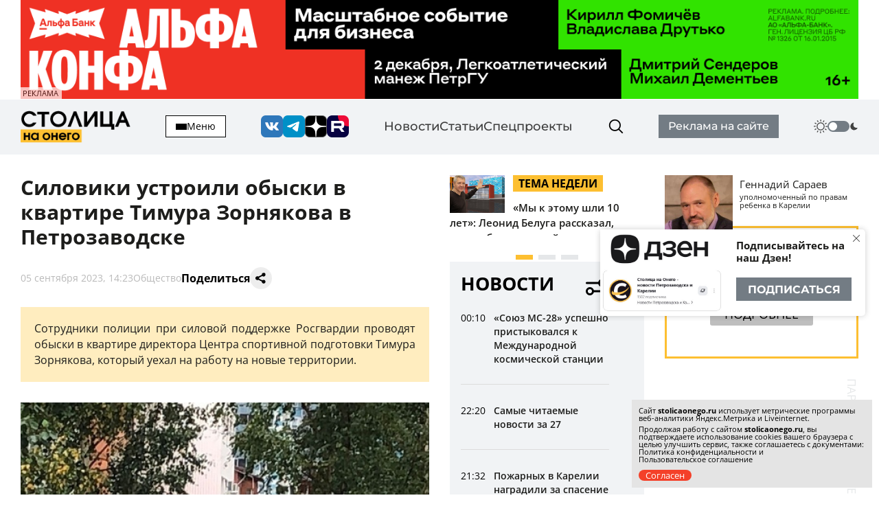

--- FILE ---
content_type: text/html; charset=utf-8
request_url: https://stolicaonego.ru/news/sotrudniki-fsb-ustroili-obyski-v-kvartire-timura-zornjakova-v-petrozavodske/
body_size: 19768
content:
<!DOCTYPE html>
<html lang="ru">
  <head>
    <meta charset="UTF-8" />
    <title>Силовики устроили обыски в квартире Тимура Зорнякова в Петрозаводске | СТОЛИЦА на Онего</title>
    <meta name="keywords" content="Новости, сегодня, Карелия, Петрозаводск, новости Петрозаводск, новости петрозаводска, новости карелии, новости петрозаводска и карелии, фото, видео, фоторепортаж, срочно, молния, интернет-журнал, интернет-газета, выборы, избирательная кампания, политические технологии, пиар, PR, Сергей Катанандов, Виктор Масляков, Политика, Столица Карелии, Столица на Онего, Парламент Карелии, Законодательное Собрание, Сенатор, Губернатор, Виктор Степанов, Александр Федоров, Ирина Петеляева, Артур Мяки, Валентина Пивненко, Капитал, Политкухня, Слух, Online, интервью, Политринг, Бюджет, Петросовет, Городской совет, Народный избранник, Владимир Собинский, Правительство Карелии, Бюджетный комитет, Оперативная информация, Информация, Рейтинг, Рейтинг политиков, Лента новостей, ДТП, Аварии, Катастрофы, Галина Ширшина, Николай Левин, Александр Худилайнен, МЧС, хроника дня, гиперборея, гиперборея-2014, пожар, авария, дорожная авария, бассейн на Хейкконена, видео отчет галины ширшиной, олимпиада, олимпиада в сочи, украина, маидан, революция, гражданская война, на украине, Владимир Путин, Дмитрий Медведев, Россия, Сочи, катастрофа, Людмила Косюк, суд, Виктор Бойнич, Андрей Нелидов, убил, украл, разбил, житель карелии, житель петрозаводска, Питкяранта, Сортавала, Костомукша, Лахденпохья, Кондопога, Сегежа, сегежский ЦБК, Надвоици, ИК-9, МВД, МЧС, карелии, НАЗ, надвоицкий алюминиевый завод, Константин Этингоф, худилайнен, ширшина, Виктор Янукович, янукович, Рашид Нургалиев, олонецкий расчленитель, беженцы из украины, украинские беженцы, Валентин Чмиль, Юрий Шабанов, Олег Фокин, " />
    <meta name="description" content="Сотрудники полиции при силовой поддержке Росгвардии проводят обыски в квартире директора Центра спортивной подготовки Тимура Зорнякова, который уехал на работу на новые территории." />
    <link rel="canonical" id="canonical" href="https://stolicaonego.ru/news/sotrudniki-fsb-ustroili-obyski-v-kvartire-timura-zornjakova-v-petrozavodske/">

   
    <meta property="og:title" content="Силовики устроили обыски в квартире Тимура Зорнякова в Петрозаводске" />
    <meta property="og:url" content="/news/sotrudniki-fsb-ustroili-obyski-v-kvartire-timura-zornjakova-v-petrozavodske/" />
    <meta property="og:description" content="Сотрудники полиции при силовой поддержке Росгвардии проводят обыски в квартире директора Центра спортивной подготовки Тимура Зорнякова, который уехал на работу на новые территории." />
    <meta property="og:image" content="/images/news/513/513747/main.jpg" />
    <link rel="image_src" href="/images/news/513/513747/main.jpg" />  
    <meta name="viewport" content="width=device-width, initial-scale=1, shrink-to-fit=no" />
    <meta http-equiv="X-UA-Compatible" content="IE=edge" />
    <meta content="telephone=no" name="format-detection" />
    <meta name="HandheldFriendly" content="true" />
    <meta name="format-detection" content="telephone=no" />
    <meta name="format-detection" content="address=no" />
    <meta name="google" value="notranslate" />
    <meta name="robots" content="index,follow" />
    <link rel="apple-touch-icon" sizes="57x57" href="/img/icons/apple-icon-57x57.png">
	<link rel="apple-touch-icon" sizes="60x60" href="/img/icons/apple-icon-60x60.png">
	<link rel="apple-touch-icon" sizes="72x72" href="/img/icons/apple-icon-72x72.png">
	<link rel="apple-touch-icon" sizes="76x76" href="/img/icons/apple-icon-76x76.png">
	<link rel="apple-touch-icon" sizes="114x114" href="/img/icons/apple-icon-114x114.png">
	<link rel="apple-touch-icon" sizes="120x120" href="/img/icons/apple-icon-120x120.png">
	<link rel="apple-touch-icon" sizes="144x144" href="/img/icons/apple-icon-144x144.png">
	<link rel="apple-touch-icon" sizes="152x152" href="/img/icons/apple-icon-152x152.png">
	<link rel="apple-touch-icon" sizes="180x180" href="/img/icons/apple-icon-180x180.png">
	<link rel="icon" type="image/png" sizes="192x192"  href="/img/icons/android-icon-192x192.png">
	<link rel="icon" type="image/png" sizes="32x32" href="/img/icons/favicon-32x32.png">
	<link rel="icon" type="image/png" sizes="96x96" href="/img/icons/favicon-96x96.png">
	<link rel="icon" type="image/png" sizes="16x16" href="/img/icons/favicon-16x16.png">
	<link rel="manifest" href="/img/icons/manifest.json">
	<meta name="msapplication-TileColor" content="#ffffff">
	<meta name="msapplication-TileImage" content="/img/icons/ms-icon-144x144.png">
	<meta name="theme-color" content="#ffffff">
    <link rel="icon" href="/img/icons/favicon.ico" type="image/x-icon" />
    <link rel="shortcut icon" href="/img/icons/favicon.ico" type="image/x-icon" />
    <link rel="stylesheet" href="/css/swiper-bundle.min.css?_v=20250429145310" />
    <link rel="stylesheet" href="/css/air-datepicker.css?_v=20250429145309" />
    <link rel="stylesheet" href="/css/main.css?_v=2233116" />

    <script type="text/javascript" src="/src/js/jquery-1.12.0.min.js"></script>
    <script src="/src/js/scripts.js?_v=20250429145365"></script>
	<script async src="https://jsn.24smi.net/smi.js"></script>
    <link rel="stylesheet" type="text/css" href="/src/jquery.lightbox2/lightbox2.css" />
    <script language="javascript" type="text/javascript" src="/src/jquery.lightbox2/lightbox2.js"></script>

    <link rel="stylesheet" type="text/css" href="/src/jquery.windowpopup/windowpopup.css?11" />
    <script language="javascript" type="text/javascript" src="/src/jquery.windowpopup/windowpopup.js?12"></script>
    <script>window.yaContextCb = window.yaContextCb || []</script>
    <script src="https://yandex.ru/ads/system/context.js" async></script>
    <script src="https://vk.com/js/api/openapi.js?173" type="text/javascript"></script>
    <script type="text/javascript">
      VK.init({
        apiId: 53984645,
        onlyWidgets: true
      });
    </script>
  </head>
  <body class="theme">
    <div class="container container--banner">
    <a href="https://alfa.me/_5q9QU?erid=2SDnjempzbR" target="_blank" onClick="clickSlider(1209);"><img src="/images/slider/15/1209_1763554430.png" align="left" style="width:100%;"></a><div class="content_news_date" style="margin-top:-20px; background-color:#fff; opacity:0.7; padding:3px; width:60px; font-size:11px;">РЕКЛАМА</div>    </div>
    <header class="header">
      <div class="container">
        <div class="header__wrapper-content">
          <div class="header__logo">
            <a href="/">
              <img src="/img/logo.png" alt="" />
            </a>
          </div>
          <button class="header__hamburger">
            <div class="header__inner-hamburger" data-open-addmenu>
              <div class="header__wrap-hamburger">
                <span></span>
              </div>
              <span>Меню</span>
            </div>
            <div class="modal modal--addmenu" data-addmenu tabindex="-1">
              <div class="modal__dialog">
                <div class="modal__content">
                  <div class="modal__container container">
                    <div class="modal__close" data-close-addmenu="">
                      <i class="icon modal__icon modal__icon--close">
                        <svg class="icon__webp modal__webp" viewBox="0 0 23 22" fill="none" xmlns="http://www.w3.org/2000/webp">
                          <path class="icon__path modal__path" d="M1.4 1L21.4 21" stroke-width="2" stroke-linecap="round"></path>
                          <path class="icon__path modal__path" d="M21 1L0.999998 21" stroke-width="2" stroke-linecap="round"></path>
                        </svg>
                      </i>
                    </div>
                    <div class="modal__wrap">
                      <div class="modal__content">
                        <div class="modal__menu">
                          <ul>
                            <li><a href="/redaktsija/">Редакция</a></li>
                            <li><a href="/pravila-sajta/">Правила</a></li>
                            <li><a href="https://redptz.ru/" target="_blank" rel="nofollow">Реклама</a></li>
                            <li><a href="/politika-konfidentsialnosti/">Политика конфиденциальности</a></li>
                            <li><a href="/polzovatelskoe-soglashenie/">Пользовательское соглашение</a></li>
                          </ul>
                        </div>
                        <div class="modal__wrap-btn">
                          <a href="/addnews/">Прислать новость</a>
                        </div>
                        <div class="header__wrapper-switch header__wrapper-switch--modal">
                          <div class="header__switch-icon">
                            <i class="icon icon--day">
                              <svg viewBox="0 0 240 240" version="1.1" id="Layer_1" xmlns="http://www.w3.org/2000/svg" xmlns:xlink="http://www.w3.org/1999/xlink" style="enable-background:new 0 0 240 240" xml:space="preserve">
                                <g>
                                  <path d="M58.57,25.81c-2.13-3.67-0.87-8.38,2.8-10.51c3.67-2.13,8.38-0.88,10.51,2.8l9.88,17.1c2.13,3.67,0.87,8.38-2.8,10.51 c-3.67,2.13-8.38,0.88-10.51-2.8L58.57,25.81L58.57,25.81z M120,51.17c19.01,0,36.21,7.7,48.67,20.16 C181.12,83.79,188.83,101,188.83,120c0,19.01-7.7,36.21-20.16,48.67c-12.46,12.46-29.66,20.16-48.67,20.16 c-19.01,0-36.21-7.7-48.67-20.16C58.88,156.21,51.17,139.01,51.17,120c0-19.01,7.7-36.21,20.16-48.67 C83.79,58.88,101,51.17,120,51.17L120,51.17z M158.27,81.73c-9.79-9.79-23.32-15.85-38.27-15.85c-14.95,0-28.48,6.06-38.27,15.85 c-9.79,9.79-15.85,23.32-15.85,38.27c0,14.95,6.06,28.48,15.85,38.27c9.79,9.79,23.32,15.85,38.27,15.85 c14.95,0,28.48-6.06,38.27-15.85c9.79-9.79,15.85-23.32,15.85-38.27C174.12,105.05,168.06,91.52,158.27,81.73L158.27,81.73z M113.88,7.71c0-4.26,3.45-7.71,7.71-7.71c4.26,0,7.71,3.45,7.71,7.71v19.75c0,4.26-3.45,7.71-7.71,7.71 c-4.26,0-7.71-3.45-7.71-7.71V7.71L113.88,7.71z M170.87,19.72c2.11-3.67,6.8-4.94,10.48-2.83c3.67,2.11,4.94,6.8,2.83,10.48 l-9.88,17.1c-2.11,3.67-6.8,4.94-10.48,2.83c-3.67-2.11-4.94-6.8-2.83-10.48L170.87,19.72L170.87,19.72z M214.19,58.57 c3.67-2.13,8.38-0.87,10.51,2.8c2.13,3.67,0.88,8.38-2.8,10.51l-17.1,9.88c-3.67,2.13-8.38,0.87-10.51-2.8 c-2.13-3.67-0.88-8.38,2.8-10.51L214.19,58.57L214.19,58.57z M232.29,113.88c4.26,0,7.71,3.45,7.71,7.71 c0,4.26-3.45,7.71-7.71,7.71h-19.75c-4.26,0-7.71-3.45-7.71-7.71c0-4.26,3.45-7.71,7.71-7.71H232.29L232.29,113.88z M220.28,170.87 c3.67,2.11,4.94,6.8,2.83,10.48c-2.11,3.67-6.8,4.94-10.48,2.83l-17.1-9.88c-3.67-2.11-4.94-6.8-2.83-10.48 c2.11-3.67,6.8-4.94,10.48-2.83L220.28,170.87L220.28,170.87z M181.43,214.19c2.13,3.67,0.87,8.38-2.8,10.51 c-3.67,2.13-8.38,0.88-10.51-2.8l-9.88-17.1c-2.13-3.67-0.87-8.38,2.8-10.51c3.67-2.13,8.38-0.88,10.51,2.8L181.43,214.19 L181.43,214.19z M126.12,232.29c0,4.26-3.45,7.71-7.71,7.71c-4.26,0-7.71-3.45-7.71-7.71v-19.75c0-4.26,3.45-7.71,7.71-7.71 c4.26,0,7.71,3.45,7.71,7.71V232.29L126.12,232.29z M69.13,220.28c-2.11,3.67-6.8,4.94-10.48,2.83c-3.67-2.11-4.94-6.8-2.83-10.48 l9.88-17.1c2.11-3.67,6.8-4.94,10.48-2.83c3.67,2.11,4.94,6.8,2.83,10.48L69.13,220.28L69.13,220.28z M25.81,181.43 c-3.67,2.13-8.38,0.87-10.51-2.8c-2.13-3.67-0.88-8.38,2.8-10.51l17.1-9.88c3.67-2.13,8.38-0.87,10.51,2.8 c2.13,3.67,0.88,8.38-2.8,10.51L25.81,181.43L25.81,181.43z M7.71,126.12c-4.26,0-7.71-3.45-7.71-7.71c0-4.26,3.45-7.71,7.71-7.71 h19.75c4.26,0,7.71,3.45,7.71,7.71c0,4.26-3.45,7.71-7.71,7.71H7.71L7.71,126.12z M19.72,69.13c-3.67-2.11-4.94-6.8-2.83-10.48 c2.11-3.67,6.8-4.94,10.48-2.83l17.1,9.88c3.67,2.11,4.94,6.8,2.83,10.48c-2.11,3.67-6.8,4.94-10.48,2.83L19.72,69.13L19.72,69.13z" />
                                </g>
                              </svg>
                            </i>
                          </div>
                          <label class="switch">
                            <input type="checkbox" class="v-theme-switch" />
                            <span class="slider round"></span>
                          </label>
                          <div class="header__switch-icon">
                            <i class="icon icon--night">
                              <svg viewBox="0 0 24 24" xmlns="http://www.w3.org/2000/svg">
                                <path d="M13.589 21.659c-3.873 1.038-8.517-.545-10.98-3.632a1 1 0 0 1 .751-1.623c3.984-.118 6.662-1.485 8.17-4.098 1.51-2.613 1.354-5.616-.535-9.125a1 1 0 0 1 1.03-1.463c3.904.59 7.597 3.82 8.635 7.694 1.43 5.334-1.737 10.818-7.071 12.247z" />
                              </svg>
                            </i>
                          </div>
                        </div>
                      </div>
                    </div>
                  </div>
                </div>
              </div>
            </div>
          </button>
          <div class="header__socials">
            <a href="https://vk.com/stolica_na_onego" rel="nofollow"><i class="icon icon--vk"></i></a>
            <a href="tg://resolve?domain=stolicaonego" rel="nofollow"><i class="icon icon--telegram"></i></a>
            <a href="https://dzen.ru/stolicaonego" rel="nofollow"><i class="icon icon--dz"></i></a>
            <a href="https://rutube.ru/channel/40197596/" rel="nofollow"><i class="icon icon--rutube"></i></a>
          </div>
          <div class="header__menu">
            <ul>
              <li><a href="/news/">Новости</a></li>
              <li><a href="/articles/">Статьи</a></li>
              <li><a href="/special/">Спецпроекты</a></li>
            </ul>
          </div>
          <div class="header__search">
            <form class="input-search-header" action="/search/">
              <div class="search_wrapper">
                <input type="text" name="text" />
                <button type="submit">
                  <i class="icon icon--search"></i>
                </button>
              </div>
            </form>
          </div>
          <div class="header__wrap-btn">
            <a href="https://redptz.ru/" target="_blank" rel="nofollow">Реклама на сайте</a>
          </div>
          <div class="header__wrapper-switch">
            <div class="header__switch-icon">
              <i class="icon icon--day">
                <svg viewBox="0 0 240 240" version="1.1" id="Layer_1" xmlns="http://www.w3.org/2000/svg" xmlns:xlink="http://www.w3.org/1999/xlink" style="enable-background:new 0 0 240 240" xml:space="preserve">
                  <g>
                    <path d="M58.57,25.81c-2.13-3.67-0.87-8.38,2.8-10.51c3.67-2.13,8.38-0.88,10.51,2.8l9.88,17.1c2.13,3.67,0.87,8.38-2.8,10.51 c-3.67,2.13-8.38,0.88-10.51-2.8L58.57,25.81L58.57,25.81z M120,51.17c19.01,0,36.21,7.7,48.67,20.16 C181.12,83.79,188.83,101,188.83,120c0,19.01-7.7,36.21-20.16,48.67c-12.46,12.46-29.66,20.16-48.67,20.16 c-19.01,0-36.21-7.7-48.67-20.16C58.88,156.21,51.17,139.01,51.17,120c0-19.01,7.7-36.21,20.16-48.67 C83.79,58.88,101,51.17,120,51.17L120,51.17z M158.27,81.73c-9.79-9.79-23.32-15.85-38.27-15.85c-14.95,0-28.48,6.06-38.27,15.85 c-9.79,9.79-15.85,23.32-15.85,38.27c0,14.95,6.06,28.48,15.85,38.27c9.79,9.79,23.32,15.85,38.27,15.85 c14.95,0,28.48-6.06,38.27-15.85c9.79-9.79,15.85-23.32,15.85-38.27C174.12,105.05,168.06,91.52,158.27,81.73L158.27,81.73z M113.88,7.71c0-4.26,3.45-7.71,7.71-7.71c4.26,0,7.71,3.45,7.71,7.71v19.75c0,4.26-3.45,7.71-7.71,7.71 c-4.26,0-7.71-3.45-7.71-7.71V7.71L113.88,7.71z M170.87,19.72c2.11-3.67,6.8-4.94,10.48-2.83c3.67,2.11,4.94,6.8,2.83,10.48 l-9.88,17.1c-2.11,3.67-6.8,4.94-10.48,2.83c-3.67-2.11-4.94-6.8-2.83-10.48L170.87,19.72L170.87,19.72z M214.19,58.57 c3.67-2.13,8.38-0.87,10.51,2.8c2.13,3.67,0.88,8.38-2.8,10.51l-17.1,9.88c-3.67,2.13-8.38,0.87-10.51-2.8 c-2.13-3.67-0.88-8.38,2.8-10.51L214.19,58.57L214.19,58.57z M232.29,113.88c4.26,0,7.71,3.45,7.71,7.71 c0,4.26-3.45,7.71-7.71,7.71h-19.75c-4.26,0-7.71-3.45-7.71-7.71c0-4.26,3.45-7.71,7.71-7.71H232.29L232.29,113.88z M220.28,170.87 c3.67,2.11,4.94,6.8,2.83,10.48c-2.11,3.67-6.8,4.94-10.48,2.83l-17.1-9.88c-3.67-2.11-4.94-6.8-2.83-10.48 c2.11-3.67,6.8-4.94,10.48-2.83L220.28,170.87L220.28,170.87z M181.43,214.19c2.13,3.67,0.87,8.38-2.8,10.51 c-3.67,2.13-8.38,0.88-10.51-2.8l-9.88-17.1c-2.13-3.67-0.87-8.38,2.8-10.51c3.67-2.13,8.38-0.88,10.51,2.8L181.43,214.19 L181.43,214.19z M126.12,232.29c0,4.26-3.45,7.71-7.71,7.71c-4.26,0-7.71-3.45-7.71-7.71v-19.75c0-4.26,3.45-7.71,7.71-7.71 c4.26,0,7.71,3.45,7.71,7.71V232.29L126.12,232.29z M69.13,220.28c-2.11,3.67-6.8,4.94-10.48,2.83c-3.67-2.11-4.94-6.8-2.83-10.48 l9.88-17.1c2.11-3.67,6.8-4.94,10.48-2.83c3.67,2.11,4.94,6.8,2.83,10.48L69.13,220.28L69.13,220.28z M25.81,181.43 c-3.67,2.13-8.38,0.87-10.51-2.8c-2.13-3.67-0.88-8.38,2.8-10.51l17.1-9.88c3.67-2.13,8.38-0.87,10.51,2.8 c2.13,3.67,0.88,8.38-2.8,10.51L25.81,181.43L25.81,181.43z M7.71,126.12c-4.26,0-7.71-3.45-7.71-7.71c0-4.26,3.45-7.71,7.71-7.71 h19.75c4.26,0,7.71,3.45,7.71,7.71c0,4.26-3.45,7.71-7.71,7.71H7.71L7.71,126.12z M19.72,69.13c-3.67-2.11-4.94-6.8-2.83-10.48 c2.11-3.67,6.8-4.94,10.48-2.83l17.1,9.88c3.67,2.11,4.94,6.8,2.83,10.48c-2.11,3.67-6.8,4.94-10.48,2.83L19.72,69.13L19.72,69.13z" />
                  </g>
                </svg>
              </i>
            </div>
            <label class="switch">
              <input type="checkbox" class="v-theme-switch" />
              <span class="slider round"></span>
            </label>
            <div class="header__switch-icon">
              <i class="icon icon--night">
                <svg viewBox="0 0 24 24" xmlns="http://www.w3.org/2000/svg">
                  <path d="M13.589 21.659c-3.873 1.038-8.517-.545-10.98-3.632a1 1 0 0 1 .751-1.623c3.984-.118 6.662-1.485 8.17-4.098 1.51-2.613 1.354-5.616-.535-9.125a1 1 0 0 1 1.03-1.463c3.904.59 7.597 3.82 8.635 7.694 1.43 5.334-1.737 10.818-7.071 12.247z" />
                </svg>
              </i>
            </div>
          </div>
        </div>
      </div>
    </header>
        <div class="wrap-article" id="ajaxContent">
      <div class="wrap-article__wrap-sticky wrap-article__wrap-sticky--hidden">
        <div class="wrap-article__column-relative">
          <div class="wrap-article__sticky-overlay"></div>
          <div class="swiper-cards">
            <div class="swiper swiper--cards">
              <div class="swiper-wrapper">
                    
                <div class="swiper-slide">
                  <div class="card-article">
                    <div class="card-article__title">
                      <a href="/articles/my-k-etomu-shli-10-let-leonid-beluga-rasskazal-kakim-budet-pervyj-akvapark-v-petrozavodske/">
                        <img src="/images/news/559/559906/main_890x400.jpg" alt="" class="img" />
                        <div class="card-article__teg">Тема недели</div>
                        <span>«Мы к этому шли 10 лет»: Леонид Белуга рассказал, каким будет первый аквапарк в Петрозаводске</span>
                      </a>
                    </div>
                    <div class="card-article__bottom">
                      <span>27 ноября, 10:20</span>
                      <a href="/articles/my-k-etomu-shli-10-let-leonid-beluga-rasskazal-kakim-budet-pervyj-akvapark-v-petrozavodske/">Статьи</a>
                    </div>
                  </div>
                </div>      
                <div class="swiper-slide">
                  <div class="card-article">
                    <div class="card-article__title">
                      <a href="/articles/on-rychit-i-usami-shevelit-lesozagotoviteli-karelii-razvejali-mify-ob-opasnyh-zhukah-usachah/">
                        <img src="/images/news/559/559885/main_890x400.jpg" alt="" class="img" />
                        <div class="card-article__teg">Лекции про лес</div>
                        <span>«Он рычит и усами шевелит»: лесозаготовители Карелии развеяли мифы об опасных жуках-усачах</span>
                      </a>
                    </div>
                    <div class="card-article__bottom">
                      <span>26 ноября, 19:05</span>
                      <a href="/articles/on-rychit-i-usami-shevelit-lesozagotoviteli-karelii-razvejali-mify-ob-opasnyh-zhukah-usachah/">Статьи</a>
                    </div>
                  </div>
                </div>      
                <div class="swiper-slide">
                  <div class="card-article">
                    <div class="card-article__title">
                      <a href="/articles/soliternaja-vybrasyvaj-kakaja-ryba-s-chervjami-predstavljaet-opasnost-dlja-cheloveka/">
                        <img src="/images/news/559/559839/main_890x400.jpg" alt="" class="img" />
                        <div class="card-article__teg">Честный взгляд</div>
                        <span>Солитёрная — выбрасывай! Какая  рыба с червями представляет опасность для человека</span>
                      </a>
                    </div>
                    <div class="card-article__bottom">
                      <span>25 ноября, 19:40</span>
                      <a href="/articles/soliternaja-vybrasyvaj-kakaja-ryba-s-chervjami-predstavljaet-opasnost-dlja-cheloveka/">Статьи</a>
                    </div>
                  </div>
                </div>        
              </div>
              <div class="swiper-pagination"></div>
            </div>
          </div>
          <div class="wrap-article__column-sticky">
            <div class="articles-nav">
              <div class="articles-nav__wrap">
                <div class="articles-nav__wrap-title">
                  <div class="articles-nav__title">Новости</div>
                  <div class="articles-nav__wrap-buttons">
                    <button type="button" class="articles-nav__button button-settings" data-open-modal="catfilters">
                      <i class="icon icon--settings">
                        <svg viewBox="0 0 24 24" fill="none" xmlns="http://www.w3.org/2000/svg">
                          <path
                            d="M3 8L15 8M15 8C15 9.65686 16.3431 11 18 11C19.6569 11 21 9.65685 21 8C21 6.34315 19.6569 5 18 5C16.3431 5 15 6.34315 15 8ZM9 16L21 16M9 16C9 17.6569 7.65685 19 6 19C4.34315 19 3 17.6569 3 16C3 14.3431 4.34315 13 6 13C7.65685 13 9 14.3431 9 16Z"
                            stroke-width="2"
                            stroke-linecap="round"
                            stroke-linejoin="round" />
                        </svg>
                      </i>
                    </button>
                    <button type="button" class="articles-nav__button button-calendar">
                      <input type="text" readonly />
                      <i class="icon icon--calendar">
                        <svg viewBox="0 0 24 24" fill="none" xmlns="http://www.w3.org/2000/svg">
                          <path
                            fill-rule="evenodd"
                            clip-rule="evenodd"
                            d="M4.875 10V16C4.875 18.2091 6.62109 20 8.775 20H14.625C16.7789 20 18.525 18.2091 18.525 16V10C18.525 7.79086 16.7789 6 14.625 6H8.775C6.62109 6 4.875 7.79086 4.875 10Z"
                            stroke-width="1.5"
                            stroke-linecap="round"
                            stroke-linejoin="round" />
                          <path
                            d="M13.875 7C13.875 7.41421 14.2108 7.75 14.625 7.75C15.0392 7.75 15.375 7.41421 15.375 7H13.875ZM15.375 4C15.375 3.58579 15.0392 3.25 14.625 3.25C14.2108 3.25 13.875 3.58579 13.875 4H15.375ZM8.02502 7C8.02502 7.41421 8.36081 7.75 8.77502 7.75C9.18924 7.75 9.52502 7.41421 9.52502 7H8.02502ZM9.52502 4C9.52502 3.58579 9.18924 3.25 8.77502 3.25C8.36081 3.25 8.02502 3.58579 8.02502 4H9.52502ZM8.02502 11.286C8.02502 11.7002 8.36081 12.036 8.77502 12.036C9.18924 12.036 9.52502 11.7002 9.52502 11.286H8.02502ZM11.7 11.286L12.4488 11.3295C12.4496 11.315 12.45 11.3005 12.45 11.286H11.7ZM11.0797 12.5674L11.5748 13.1307L11.5748 13.1307L11.0797 12.5674ZM9.75002 13L9.67768 12.2535C9.29329 12.2907 9.00002 12.6138 9.00002 13C9.00002 13.3862 9.29329 13.7093 9.67768 13.7465L9.75002 13ZM11.0797 13.4326L11.5748 12.8693L11.5748 12.8693L11.0797 13.4326ZM11.7 14.714H12.45C12.45 14.6995 12.4496 14.685 12.4488 14.6705L11.7 14.714ZM9.52502 14.714C9.52502 14.2998 9.18924 13.964 8.77502 13.964C8.36081 13.964 8.02502 14.2998 8.02502 14.714H9.52502ZM13.1549 10.2937C12.8438 10.5671 12.8132 11.041 13.0867 11.3521C13.3602 11.6633 13.8341 11.6938 14.1452 11.4203L13.1549 10.2937ZM14.625 10H15.375C15.375 9.70541 15.2026 9.4381 14.9342 9.31668C14.6658 9.19525 14.3511 9.24219 14.1299 9.43668L14.625 10ZM13.875 16C13.875 16.4142 14.2108 16.75 14.625 16.75C15.0392 16.75 15.375 16.4142 15.375 16H13.875ZM15.375 7V4H13.875V7H15.375ZM9.52502 7V4H8.02502V7H9.52502ZM9.52502 11.286C9.52502 11.0973 9.59439 10.9906 9.69381 10.9129C9.81323 10.8196 10.0076 10.7505 10.2375 10.7505C10.4674 10.7505 10.6618 10.8196 10.7812 10.9129C10.8807 10.9906 10.95 11.0973 10.95 11.286H12.45C12.45 10.6177 12.1538 10.0817 11.7047 9.73087C11.2757 9.39568 10.7389 9.2505 10.2375 9.2505C9.73618 9.2505 9.19932 9.39568 8.7703 9.73087C8.32128 10.0817 8.02502 10.6177 8.02502 11.286H9.52502ZM10.9513 11.2425C10.9339 11.5413 10.7991 11.8155 10.5845 12.0041L11.5748 13.1307C12.0955 12.673 12.4085 12.0222 12.4488 11.3295L10.9513 11.2425ZM10.5845 12.0041C10.3707 12.1921 10.0956 12.28 9.82237 12.2535L9.67768 13.7465C10.3686 13.8135 11.0533 13.5891 11.5748 13.1307L10.5845 12.0041ZM9.82237 13.7465C10.0956 13.72 10.3707 13.8079 10.5845 13.9959L11.5748 12.8693C11.0533 12.4109 10.3686 12.1865 9.67768 12.2535L9.82237 13.7465ZM10.5845 13.9959C10.7991 14.1845 10.9339 14.4587 10.9513 14.7575L12.4488 14.6705C12.4085 13.9778 12.0955 13.327 11.5748 12.8693L10.5845 13.9959ZM10.95 14.714C10.95 14.9027 10.8807 15.0094 10.7812 15.0871C10.6618 15.1804 10.4674 15.2495 10.2375 15.2495C10.0076 15.2495 9.81323 15.1804 9.69381 15.0871C9.59439 15.0094 9.52502 14.9027 9.52502 14.714H8.02502C8.02502 15.3823 8.32128 15.9183 8.7703 16.2691C9.19932 16.6043 9.73618 16.7495 10.2375 16.7495C10.7389 16.7495 11.2757 16.6043 11.7047 16.2691C12.1538 15.9183 12.45 15.3823 12.45 14.714H10.95ZM14.1452 11.4203L15.1202 10.5633L14.1299 9.43668L13.1549 10.2937L14.1452 11.4203ZM13.875 10V16H15.375V10H13.875Z" />
                        </svg>
                      </i>
                    </button>
                    <button type="button" class="articles-nav__button button-news-close">
                      <i class="icon">
                        <svg viewBox="0 0 23 22" fill="none" xmlns="http://www.w3.org/2000/webp">
                          <path d="M1.4 1L21.4 21" stroke-width="4" stroke-linecap="round"></path>
                          <path d="M21 1L0.999998 21" stroke-width="4" stroke-linecap="round"></path>
                        </svg>
                      </i>
                    </button>
                  </div>
                </div>
                <div class="articles-nav__wrap-content">
                  <div class="articles-nav__content simplebar simplebar--articles">
                    <div class="articles-nav__scroll-content" id="catfilters_content">
                    
                      <a href="/news/sojuz-ms-28-uspeshno-pristykovalsja-k-mezhdunarodnoj-kosmicheskoj-stantsii/" data-cat="2" class="card-article card-article--flex">
                        <div class="card-article__title">
                          <p>«Союз МС-28» успешно пристыковался к Международной космической станции</p>
                        </div>
                        <div class="card-article__bottom">
                          <span>00:10</span>
                        </div>
                      </a>
                      <a href="/news/2025-11-27-samye-chitaemye-novosti-za-27/" data-cat="26" class="card-article card-article--flex">
                        <div class="card-article__title">
                          <p>Самые читаемые новости за 27 </p>
                        </div>
                        <div class="card-article__bottom">
                          <span>22:20</span>
                        </div>
                      </a>
                      <a href="/news/pozharnyh-v-karelii-nagradili-za-spasenie-ljudej-na-pozhare/" data-cat="1" class="card-article card-article--flex">
                        <div class="card-article__title">
                          <p>Пожарных в Карелии наградили за спасение людей на пожаре</p>
                        </div>
                        <div class="card-article__bottom">
                          <span>21:32</span>
                        </div>
                      </a>
                      <a href="/news/izvestnyj-predprinimatel-perekryl-put-k-ozeru-v-karelskoj-derevne/" data-cat="2" class="card-article card-article--flex">
                        <div class="card-article__title">
                          <p>Известный предприниматель перекрыл путь к озеру в Карельской деревне</p>
                        </div>
                        <div class="card-article__bottom">
                          <span>20:32</span>
                        </div>
                      </a>
                      <a href="/news/podrjadchik-snosit-avarijnyj-dom-v-tsentre-petrozavodska/" data-cat="2" class="card-article card-article--flex">
                        <div class="card-article__title">
                          <p>Подрядчик сносит аварийный дом в центре Петрозаводска</p>
                        </div>
                        <div class="card-article__bottom">
                          <span>20:02</span>
                        </div>
                      </a>
                      <a href="/news/7-let-kolonii-prosit-obvinenie-dlja-glavnogo-inzhenera-sanatorija-martsialnye-vody/" data-cat="60" class="card-article card-article--flex">
                        <div class="card-article__title">
                          <p>7 лет колонии просит обвинение для главного инженера санатория «Марциальные воды»</p>
                        </div>
                        <div class="card-article__bottom">
                          <span>19:31</span>
                        </div>
                      </a>
                      <a href="/news/bolee-20-novyh-svetilnikov-zazhgutsja-v-otdalennom-rajone-petrozavodska/" data-cat="70" class="card-article card-article--flex">
                        <div class="card-article__title">
                          <p>Более 20 новых светильников зажгутся в отдалённом районе Петрозаводска</p>
                        </div>
                        <div class="card-article__bottom">
                          <span>19:02</span>
                        </div>
                      </a>
                      <a href="/news/33-letnego-rabochego-nasmert-zavalilo-gruntom-v-lahdenpohe/" data-cat="8" class="card-article card-article--flex">
                        <div class="card-article__title">
                          <p>33-летнего рабочего насмерть завалило грунтом в Лахденпохье</p>
                        </div>
                        <div class="card-article__bottom">
                          <span class="red">18:35</span>
                        </div>
                      </a>
                      <a href="/news/muzykalnyj-teatr-ischet-malchika-na-rol-printsa-v-novom-spektakle/" data-cat="5" class="card-article card-article--flex">
                        <div class="card-article__title">
                          <p>Музыкальный театр ищет мальчика на роль принца в новом спектакле</p>
                        </div>
                        <div class="card-article__bottom">
                          <span>18:12</span>
                        </div>
                      </a>
                      <a href="/news/glava-karelii-postavil-zadachu-adresno-podhodit-k-trudoustrojstvu-veteranov-svo/" data-cat="2" class="card-article card-article--flex">
                        <div class="card-article__title">
                          <p>Глава Карелии поставил задачу адресно подходить к трудоустройству ветеранов СВО</p>
                        </div>
                        <div class="card-article__bottom">
                          <span>18:05</span>
                        </div>
                      </a>
                      <a href="/news/iskusstvennyj-intellekt-drajver-stroitelnoj-otrasli/" data-cat="2" class="card-article card-article--flex">
                        <div class="card-article__title">
                          <p>Искусственный интеллект — драйвер строительной отрасли</p>
                        </div>
                        <div class="card-article__bottom">
                          <span>17:47</span>
                        </div>
                      </a>
                      <a href="/news/v-karelii-za-nedelju-podeshevel-benzin-dvuh-samyh-populjarnyh-marok/" data-cat="3" class="card-article card-article--flex">
                        <div class="card-article__title">
                          <p>В Карелии за неделю подешевел бензин двух самых популярных марок</p>
                        </div>
                        <div class="card-article__bottom">
                          <span>17:40</span>
                        </div>
                      </a>
                      <a href="/news/v-karelii-napomnili-o-pravilah-bezopasnosti-pri-upravlenii-snegohodami-i-kvadrotsiklami/" data-cat="2" class="card-article card-article--flex">
                        <div class="card-article__title">
                          <p>В Карелии напомнили, кому и когда запрещено ездить на снегоходах и квадроциклах</p>
                        </div>
                        <div class="card-article__bottom">
                          <span>17:15</span>
                        </div>
                      </a>
                      <a href="/news/mokryj-sneg-dozhd-prognoz-pogody-na-28-nojabrja/" data-cat="10" class="card-article card-article--flex">
                        <div class="card-article__title">
                          <p>Мокрый снег, дождь: прогноз погоды на 28 ноября</p>
                        </div>
                        <div class="card-article__bottom">
                          <span>17:01</span>
                        </div>
                      </a>
                      <a href="/news/mezhdunarodnaja-federatsija-dzjudo-vernula-rossijskim-sportsmenam-pravo-vystupat-pod-natsionalnym-flagom/" data-cat="6" class="card-article card-article--flex">
                        <div class="card-article__title">
                          <p>Международная федерация дзюдо вернула российским спортсменам право выступать под национальным флагом
</p>
                        </div>
                        <div class="card-article__bottom">
                          <span>16:45</span>
                        </div>
                      </a>
                      <a href="/news/v-karelii-na-pervonachalnyj-vznos-po-ipoteke-potrebuetsja-kopit-v-2-raza-menshe-vremeni-chem-v-moskve/" data-cat="2" class="card-article card-article--flex">
                        <div class="card-article__title">
                          <p>В Карелии на первоначальный взнос по ипотеке нужно копить четыре года</p>
                        </div>
                        <div class="card-article__bottom">
                          <span>16:15</span>
                        </div>
                      </a>
                      <a href="/news/timuru-zornjakovu-prodlili-domashnij-arest-na-tri-mesjatsa/" data-cat="60" class="card-article card-article--flex">
                        <div class="card-article__title">
                          <p>Карельскому экс-депутату Тимуру Зорнякову продлили домашний арест на три месяца</p>
                        </div>
                        <div class="card-article__bottom">
                          <span>16:03</span>
                        </div>
                      </a>
                      <a href="/news/tishkova-predlozhila-vydelit-22-mln-rublej-na-remont-ul-pobedy-v-suojarvi/" data-cat="70" class="card-article card-article--flex">
                        <div class="card-article__title">
                          <p>Тишкова предложила выделить 22 млн рублей на ремонт ул.Победы в Суоярви</p>
                        </div>
                        <div class="card-article__bottom">
                          <span>15:51</span>
                        </div>
                      </a>
                      <a href="/news/premer-sergeev-rasskazal-pochemu-soglasilsja-rabotat-v-karelii/" data-cat="1" class="card-article card-article--flex">
                        <div class="card-article__title">
                          <p>Премьер Сергеев рассказал, почему согласился работать в Карелии</p>
                        </div>
                        <div class="card-article__bottom">
                          <span>15:25</span>
                        </div>
                      </a>
                      <a href="/news/russkij-jazyk-stal-objazatelnym-v-shkolah-kndr/" data-cat="2" class="card-article card-article--flex">
                        <div class="card-article__title">
                          <p>Русский язык стал обязательным в школах Северной Кореи </p>
                        </div>
                        <div class="card-article__bottom">
                          <span>15:16</span>
                        </div>
                      </a>
                      <a href="/news/vsego-9-svobodnyh-kvartir-ostalos-v-zhk-aristokrat-speshite-kupit-v-gotovom-dome-v-tsentre-petrozavodska/" data-cat="70" class="card-article card-article--flex">
                        <div class="card-article__title">
                          <p>Всего 9 свободных квартир осталось в ЖК «Аристократ» - спешите купить в готовом доме в центре Петрозаводска  </p>
                        </div>
                        <div class="card-article__bottom">
                          <span>15:08</span>
                        </div>
                      </a>
                      <a href="/news/nejroset-vpervye-vkljuchitsja-v-rabotu-kosmonavtov-na-mks/" data-cat="66" class="card-article card-article--flex">
                        <div class="card-article__title">
                          <p>Нейросеть впервые включится в работу космонавтов на МКС</p>
                        </div>
                        <div class="card-article__bottom">
                          <span>14:59</span>
                        </div>
                      </a>
                      <a href="/news/zhiteljam-karelii-rasskazhut-o-rabote-upravlenija-po-koordinatsii-pomoschi-zaschitnikam-otechestva/" data-cat="1" class="card-article card-article--flex">
                        <div class="card-article__title">
                          <p>Жителям Карелии расскажут о работе Управления по координации помощи защитникам Отечества</p>
                        </div>
                        <div class="card-article__bottom">
                          <span>14:51</span>
                        </div>
                      </a>
                      <a href="/news/zadolzhennost-po-zarplatam-v-karelii-vyrosla-pochti-na-80-i-dostigla-pochti-14-rublej/" data-cat="3" class="card-article card-article--flex">
                        <div class="card-article__title">
                          <p>Задолженность по зарплатам в Карелии выросла почти на 80% и достигла почти 14 рублей</p>
                        </div>
                        <div class="card-article__bottom">
                          <span>14:32</span>
                        </div>
                      </a>
                      <a href="/news/karelskij-kamen-ukrasil-novuju-liniju-peterburgskogo-metro/" data-cat="70" class="card-article card-article--flex">
                        <div class="card-article__title">
                          <p>Карельский камень украсил новую линию петербургского метро</p>
                        </div>
                        <div class="card-article__bottom">
                          <span>14:10</span>
                        </div>
                      </a>
                      <a href="/news/v-petrozavodske-likvidirovali-esche-odnu-opasnuju-gorku/" data-cat="2" class="card-article card-article--flex">
                        <div class="card-article__title">
                          <p>В Петрозаводске ликвидировали еще одну опасную горку</p>
                        </div>
                        <div class="card-article__bottom">
                          <span>13:49</span>
                        </div>
                      </a>
                      <a href="/news/ja-ispytala-silnyj-stress-hozjajka-gologo-terera-rasskazala-o-napadenii-na-ee-pitomtsa-bojtsovskoj-sobaki/" data-cat="2" class="card-article card-article--flex">
                        <div class="card-article__title">
                          <p>«Я испытала сильный стресс»: хозяйка голого терьера рассказала о нападении на ее питомца бойцовской собаки</p>
                        </div>
                        <div class="card-article__bottom">
                          <span>13:32</span>
                        </div>
                      </a>
                      <a href="/news/pojavilis-foto-avarii-na-severe-karelii-v-kotoroj-pogibli-tri-cheloveka/" data-cat="61" class="card-article card-article--flex">
                        <div class="card-article__title">
                          <p>Появились фото аварии на севере Карелии, в которой погибли три человека</p>
                        </div>
                        <div class="card-article__bottom">
                          <span>13:19</span>
                        </div>
                      </a>
                      <a href="/news/v-karelii-k-prirodnomu-gazu-podkljucheny-bolee-tysjachi-individualnyh-domov/" data-cat="1" class="card-article card-article--flex">
                        <div class="card-article__title">
                          <p>В Карелии к природному газу подключены более тысячи индивидуальных домов</p>
                        </div>
                        <div class="card-article__bottom">
                          <span>13:10</span>
                        </div>
                      </a>
                      <a href="/news/bolee-poloviny-testiruemyh-zhitelej-karelii-okazalis-finansovo-gramotnymi/" data-cat="2" class="card-article card-article--flex">
                        <div class="card-article__title">
                          <p>Более половины тестируемых жителей Карелии оказались финансово грамотными
</p>
                        </div>
                        <div class="card-article__bottom">
                          <span>13:02</span>
                        </div>
                      </a>
                      <a href="/news/elektronnye-svidetelstva-pensionerov-vveli-v-oborot-v-karelii/" data-cat="2" class="card-article card-article--flex">
                        <div class="card-article__title">
                          <p>Электронные свидетельства пенсионеров ввели в оборот в Карелии</p>
                        </div>
                        <div class="card-article__bottom">
                          <span>12:39</span>
                        </div>
                      </a>
                      <a href="/news/v-karelii-predlozhili-vvesti-posobija-na-produkty-dlja-beremennyh-zhenschin/" data-cat="2" class="card-article card-article--flex">
                        <div class="card-article__title">
                          <p>В Карелии предложили ввести пособия на продукты для беременных женщин</p>
                        </div>
                        <div class="card-article__bottom">
                          <span>12:20</span>
                        </div>
                      </a>
                      <a href="/news/skonchalsja-tretij-postradavshij-v-utrennem-dtp-na-trasse-v-karelii/" data-cat="61" class="card-article card-article--flex">
                        <div class="card-article__title">
                          <p>Скончался третий пострадавший в утреннем ДТП на трассе в Карелии</p>
                        </div>
                        <div class="card-article__bottom">
                          <span>11:57</span>
                        </div>
                      </a>
                      <a href="/news/politsejskie-spasli-zhitelej-doma-pri-pozhare-v-medvezhegorske/" data-cat="2" class="card-article card-article--flex">
                        <div class="card-article__title">
                          <p>Полицейские спасли жителей дома при пожаре в Медвежьегорске</p>
                        </div>
                        <div class="card-article__bottom">
                          <span>11:47</span>
                        </div>
                      </a>
                      <a href="/news/v-petrozavodske-bez-vody-ostalis-mikrorajon-universitetskij-gorodok-sigma-i-lemana-pro/" data-cat="2" class="card-article card-article--flex">
                        <div class="card-article__title">
                          <p>В Петрозаводске без воды остались микрорайон Университетский городок, «Сигма» и «Лемана про»</p>
                        </div>
                        <div class="card-article__bottom">
                          <span>11:23</span>
                        </div>
                      </a>
                      <a href="/news/leonid-beluga-poluchil-razreshenie-na-stroitelstvo-akvaparka-v-petrozavodske-i-rasskazal-kakim-on-budet/" data-cat="70" class="card-article card-article--flex">
                        <div class="card-article__title">
                          <p>Леонид Белуга получил разрешение на строительство аквапарка в Петрозаводске и рассказал, каким он будет</p>
                        </div>
                        <div class="card-article__bottom">
                          <span>11:00</span>
                        </div>
                      </a>
                      <a href="/news/dva-cheloveka-pogibli-v-dtp-na-trasse-v-karelii/" data-cat="61" class="card-article card-article--flex">
                        <div class="card-article__title">
                          <p>Два человека погибли в ДТП на трассе в Карелии</p>
                        </div>
                        <div class="card-article__bottom">
                          <span>10:41</span>
                        </div>
                      </a>
                      <a href="/news/muzhchinu-sbili-na-peshehodnom-perehode-v-petrozavodske/" data-cat="61" class="card-article card-article--flex">
                        <div class="card-article__title">
                          <p>Мужчину сбили на пешеходном переходе в Петрозаводске</p>
                        </div>
                        <div class="card-article__bottom">
                          <span>10:26</span>
                        </div>
                      </a>
                      <a href="/news/zhitel-karelii-poterjal-400-tysjach-rublej-v-pogone-za-legkimi-dengami/" data-cat="2" class="card-article card-article--flex">
                        <div class="card-article__title">
                          <p>Житель Карелии потерял 400 тысяч рублей в погоне за легкими деньгами</p>
                        </div>
                        <div class="card-article__bottom">
                          <span>10:06</span>
                        </div>
                      </a>
                      <a href="/news/v-olontse-postrojat-vremennyj-most-na-period-rekonstruktsii-osnovnoj-perepravy-cherez-megregu/" data-cat="70" class="card-article card-article--flex">
                        <div class="card-article__title">
                          <p>В Олонце построят временный мост на период реконструкции основной переправы через Мегрегу</p>
                        </div>
                        <div class="card-article__bottom">
                          <span>09:45</span>
                        </div>
                      </a>
                      <a href="/news/stali-izvestny-podrobnosti-dtp-so-sbitym-podrostkom-u-trts-lotos-plaza-v-petrozavodske/" data-cat="61" class="card-article card-article--flex">
                        <div class="card-article__title">
                          <p>Стали известны подробности ДТП со сбитым в Петрозаводске подростком</p>
                        </div>
                        <div class="card-article__bottom">
                          <span>09:25</span>
                        </div>
                      </a>
                      <a href="/news/96-letnjaja-pensionerka-iz-petrozavodska-otdala-moshennikam-polmilliona-rublej/" data-cat="2" class="card-article card-article--flex">
                        <div class="card-article__title">
                          <p>96-летняя пенсионерка из Петрозаводска отдала мошенникам полмиллиона рублей</p>
                        </div>
                        <div class="card-article__bottom">
                          <span>08:59</span>
                        </div>
                      </a>
                      <a href="/news/shkolnika-sbili-na-peshehodnom-perehode-v-petrozavodske/" data-cat="61" class="card-article card-article--flex">
                        <div class="card-article__title">
                          <p>Школьника сбили на пешеходном переходе в Петрозаводске</p>
                        </div>
                        <div class="card-article__bottom">
                          <span>08:39</span>
                        </div>
                      </a>
                      <a href="/news/v-gosdume-ne-iskljuchajut-vozmozhnost-blokirovki-messendzhera-whatsapp/" data-cat="2" class="card-article card-article--flex">
                        <div class="card-article__title">
                          <p>В Госдуме не исключают возможность блокировки мессенджера WhatsApp</p>
                        </div>
                        <div class="card-article__bottom">
                          <span>08:22</span>
                        </div>
                      </a>
                      <a href="/news/101-god-ispolnilsja-veteranu-velikoj-otechestvennoj-vojny-iz-petrozavodska-konstantinu-panovu/" data-cat="2" class="card-article card-article--flex">
                        <div class="card-article__title">
                          <p>101 год исполнился ветерану Великой Отечественной войны из Петрозаводска Константину Панову</p>
                        </div>
                        <div class="card-article__bottom">
                          <span>08:02</span>
                        </div>
                      </a>
                      <a href="/news/do-5-i-dozhdi-atlanticheskij-vozduh-podarit-karelii-anomalno-tepluju-pogodu-v-poslednie-dni-oseni/" data-cat="10" class="card-article card-article--flex">
                        <div class="card-article__title">
                          <p>До +5℃ и дожди: аномально тёплая погода вернётся в Карелию в последние дни осени</p>
                        </div>
                        <div class="card-article__bottom">
                          <span>07:41</span>
                        </div>
                      </a>
                      <a href="/news/umerla-rukovoditel-hora-petrozavodskogo-muzkolledzha-im-rautio-anna-mazanova/" data-cat="64" class="card-article card-article--flex">
                        <div class="card-article__title">
                          <p>Умерла руководитель хора Петрозаводского музколледжа им. Раутио Анна Мазанова</p>
                        </div>
                        <div class="card-article__bottom">
                          <span>07:23</span>
                        </div>
                      </a>
                      <a href="/news/17-letnjaja-devochka-fasovala-narkotiki-i-raskladyvala-ih-po-tajnikam-petrozavodska/" data-cat="4" class="card-article card-article--flex">
                        <div class="card-article__title">
                          <p>17-летняя девочка фасовала наркотики и раскладывала их по тайникам в Петрозаводске</p>
                        </div>
                        <div class="card-article__bottom">
                          <span>07:00</span>
                        </div>
                      </a>
                      <a href="/news/kvartira-zagorelas-v-derevjannom-dome-na-severe-karelii/" data-cat="8" class="card-article card-article--flex">
                        <div class="card-article__title">
                          <p>Квартира загорелась в деревянном доме на севере Карелии</p>
                        </div>
                        <div class="card-article__bottom">
                          <span>06:44</span>
                        </div>
                      </a>
                      <a href="/news/pilotiruemyj-korabl-nasa-otpravitsja-k-orbite-luny/" data-cat="66" class="card-article card-article--flex">
                        <div class="card-article__title">
                          <p>Пилотируемый корабль NASA отправится к орбите Луны</p>
                        </div>
                        <div class="card-article__bottom">
                          <span>00:13</span>
                        </div>
                      </a>                    </div>
                  </div>
                </div>
                <a href="#" class="telegram-widjet">
                  <img class="img" src="/img/btn-telegram.png" alt="" />
                </a>
              </div>
            </div>
          </div>
        </div>
      </div>
            <section class="sc-page-article" data-id="513747" data-title="Силовики устроили обыски в квартире Тимура Зорнякова в Петрозаводске" data-url="https://stolicaonego.ru/news/sotrudniki-fsb-ustroili-obyski-v-kvartire-timura-zornjakova-v-petrozavodske/">
        <div class="container">
          <div class="grid-articles grid-articles--page-article">
            <div class="grid-articles__column">
              <div class="article">
                <div class="article__wrap-title">
                  <div class="article__title">Силовики устроили обыски в квартире Тимура Зорнякова в Петрозаводске</div>
                  <div class="article__bottom">
                    <div class="article__title-bottom">
                      <span>05 сентября 2023, 14:23</span>
                      <a href="/news/society/">Общество</a>
                    </div>
                    <div class="article__wrap-shared">
                      <span>Поделиться</span>
                      <div class="article__shared">
                        <script src="https://yastatic.net/share2/share.js"></script>
                        <div class="ya-share2" data-curtain data-shape="round" data-limit="0" data-more-button-type="short" data-services="vkontakte,telegram,whatsapp"></div>
                      </div>
                    </div>
                  </div>
                </div>
                <div class="article__content">
                  <p class="akcent">Сотрудники полиции при силовой поддержке Росгвардии проводят обыски в квартире директора Центра спортивной подготовки Тимура Зорнякова, который уехал на работу на новые территории.</p>                  
                  <div class="article__wrap-img">
                    <img class="img" src="/images/news/513/513747/main_890x400.jpg" alt="" />
                     <span style="width:100%; display: block; text-align:right; color:grey; font-size:0.8em;">фото: Читатель &quot;МК в Карелии&quot;</span>
                  </div>                  <div class="article__desc"><p>Как пишет <a rel="nofollow" href="https://karel.mk.ru/incident/2023/09/05/obyski-prokhodyat-v-kvartire-direktora-csp-karelii-timura-zornyakova.html" target="_blank" rel="toc">&laquo;Московский комсомолец в&nbsp;Карелии&raquo;</a> со&nbsp;ссылкой на&nbsp;свои источники, сотрудники&nbsp;управления экономической безопасности МВД Карелии при силовой поддержке Росгвардии&nbsp;утром 5&nbsp;сентября нагрянули в&nbsp;квартиру депутата Петросовета, руководителя Центра спортивной подготовки Тимура Зорнякова. По&nbsp;словам источника, обыски в&nbsp;квартире на&nbsp;Кукковке начались утром и&nbsp;продолжаются до&nbsp;сих пор.&nbsp;</p>
<p>С&nbsp;чем связаны обыски, не&nbsp;сообщается.</p><!-- КОД ТУТ -->
<p><a href="/news/sotrudniki-fsb-izjali-dokumenty-v-sportivnom-tsentre-akvatika-v-petrozavodske/" target="_blank" rel="toc">Напомним</a>, 5&nbsp;июля, сотрудники ФСБ изъяли документы в&nbsp;спортивном центре &laquo;Акватика&raquo;, офисе Тимура Зорнякова.</p>
<p>Как отреагировали на&nbsp;обыски родные Зорнякова, знает <a rel="nofollow" href="https://karel.mk.ru/incident/2023/09/05/obyski-prokhodyat-v-kvartire-direktora-csp-karelii-timura-zornyakova.html" target="_blank" rel="toc">&laquo;МК&nbsp;в&nbsp;Карелии&raquo;</a>.</p></div>
                                  </div>
              
                <div class="article__navigation">
                  <a href="#" class="article__btn article__btn--discuss" onClick="return initCommentsVK(513747);">
                    Обсудить (<span id="discus_513747">0</span>)
                  </a>
                  <a href="/news/" data-open-ribbon="" class="article__btn article__btn--ribbon">
               		в ленту
              		</a>
                </div>
                <script async type="text/javascript">
                $(document).ready(function(){
                  getCountDiscus(513747);
                });
                </script>
                <div class="article__discus" id="vk_comments_513747"></div>
                <!--
                <script async src="https://telegram.org/js/telegram-widget.js?22" data-telegram-discussion="stolicaonego" data-comments-limit="15"></script>
                -->              </div>
                                        <div class="swiper swiper--banner">
                <div class="swiper-wrapper">
                  
                      <div class="swiper-slide">
                        <a href="https://крц10.рф?erid=2SDnjcPQZWX" target="_blank" onClick="clickSlider(1208);" rel="nofollow"><img class="img" src="/images/slider/17/1208_1762958834.gif" alt=""></a><div class="content_news_date" style="margin-top:-20px; background-color:#fff; opacity:0.7; padding:3px; width:60px; font-size:11px;">РЕКЛАМА</div>
                      </div>
                      <div class="swiper-slide">
                        <a href="/news/uslovija-semejnoj-ipoteki-mogut-uzhestochitsja-s-1-nojabrja-uspejte-kupit-kvartiru-sejchas/"><img class="img" src="/images/news/558/558360/main_270x175.jpg" alt=""></a>
                        <!--<div class="content_news_date" >22.10.2025 15:45</div>-->
                        <div class="content_news_title">
                          <a href="/news/uslovija-semejnoj-ipoteki-mogut-uzhestochitsja-s-1-nojabrja-uspejte-kupit-kvartiru-sejchas/" style=" overflow: hidden; -webkit-box-orient: vertical; display: -webkit-box; -webkit-line-clamp: 3; line-clamp: 3;">Условия семейной ипотеки могут ужесточиться с 1 ноября – успейте купить квартиру сейчас </a>
                        </div>
                      </div>
                      <div class="swiper-slide">
                        <a href="https://www.nalog.gov.ru/nu/" target="_blank" onClick="clickSlider(1207);" rel="nofollow"><img class="img" src="/images/slider/17/1207_1761735185.gif" alt=""></a>
                      </div>
                      <div class="swiper-slide">
                        <a href="/news/kvartiru-v-talojarvi-mozhno-kupit-po-minimalnoj-fiksirovannoj-tsene/"><img class="img" src="/images/news/559/559131/main_270x175.jpg" alt=""></a>
                        <!--<div class="content_news_date" >10.11.2025 14:10</div>-->
                        <div class="content_news_title">
                          <a href="/news/kvartiru-v-talojarvi-mozhno-kupit-po-minimalnoj-fiksirovannoj-tsene/" style=" overflow: hidden; -webkit-box-orient: vertical; display: -webkit-box; -webkit-line-clamp: 3; line-clamp: 3;">Квартиру в «Talojarvi» можно купить по минимальной фиксированной цене </a>
                        </div>
                      </div>                </div>
              </div>            </div>
            <div class="grid-articles__column">
              <div class="wrap-article__column-dummy"></div>
            </div>
            <div class="grid-articles__column paste-content">
                          <div class="text-widget">
              
                <div class="quote">
                  <div class="quote__author">
                    <div class="quote__img">
                      <img src="https://stolicaonego.ru/images/author/376/376945/main_99x99.jpg" alt="" />
                    </div>
                    <div class="quote__namepost">
                      <div class="quote__name">Геннадий Сараев</div>
                      <div class="quote__post"> уполномоченный по правам ребенка в Карелии </div>
                    </div>
                  </div>
                  <div class="quote__content">
                    <div class="quote__content-title">
                      <div class="quote__content-title-quotes">
                          <img src="/img/icons/quotes.png" height="24" width="37" alt="" />
                      </div>
                      <div class="quote__content-title-text">Они тоже жертвы</div>
                    </div>
                    <div class="quote__content-text">
                      О подростках, которые жестоко избили двух мужчин 
                      <p align="center" style="margin-top: 10px">
                        <a href="/comments/oni-tozhe-zhertvy/" class="more_b" onClick="return true;">подробнее</a>
                      </p>
                      <div class="quote__content-text-more" style="display: none">
                        <p align="center" style="margin-top: 10px; margin-bottom: 10px">
                          <a href="#" class="more_b" onClick="$(this).closest('.quote__content-text').hide(); return false;">закрыть</a>
                        </p>
                        <div class="quote__content-text-big">
                          <p>Уполномоченный по&nbsp;правам ребёнка в&nbsp;Карелии Геннадий Сараев высказал мнение по&nbsp;поводу жестокого избиения в&nbsp;Беломорске, повлёкшего гибель молодого человека с&nbsp;инвалидностью, а&nbsp;также заступился за&nbsp;девочку, которая сломала челюсть пьяному мужчине.</p>
<p>&nbsp;</p>
<p>Подробнее в нашем&nbsp;<a href="/articles/oni-tozhe-zhertvy-detskij-ombudsmen-karelii-zastupilsja-za-podrostkov-kotorye-zhestoko-izbili-dvuh-muzhchin/" target="_blank" rel="toc">материале.</a></p>
                        </div>
                      </div>
                    </div>
                  </div>
                </div>              </div>
              <div class="group-articles to-xxl-left-1 sc-page-article__item-last-sticky" data-title="Партнерские материалы" id="nir1764296731">
                <script async src="//factornews.ru/widgetjs25.php?limit=3&target=nir1764296731"></script>
              </div>
            </div>
          </div>
        </div>
      </section>

        <script>
          showNewsStat(513747,"");
        </script>    </div>
        <a href="#" class="loadNextNews" onClick="return loadNextNews({type:'news',last_id:$('[data-id]').last().attr('data-id')});"></a>
        <script>
      window.addEventListener('DOMContentLoaded', () => {
        const isBreakpointLG = document.documentElement.clientWidth <= 820
        const pasteContent = document.querySelector('.paste-content')
        const wrapSticky = document.querySelector('.wrap-article__wrap-sticky')

        if (pasteContent && wrapSticky && isBreakpointLG) {
          const swiperCards = wrapSticky.querySelector('.swiper-cards')

          if (swiperCards) {
            const copyCards = swiperCards.cloneNode(true)
            swiperCards.remove()
            pasteContent.appendChild(copyCards)
          }
        }
      })
    </script>    <div class="modal modal--catfilters" data-modal="catfilters">
      <div class="modal__overlay"></div>
      <div class="modal__dialog">
        <div class="modal__close">
          <i class="icon modal__icon modal__icon--close">
            <svg class="icon__webp modal__webp" viewBox="0 0 23 22" fill="none" xmlns="http://www.w3.org/2000/webp">
              <path class="icon__path modal__path" d="M1.4 1L21.4 21" stroke-width="2" stroke-linecap="round"></path>
              <path class="icon__path modal__path" d="M21 1L0.999998 21" stroke-width="2" stroke-linecap="round"></path>
            </svg>
          </i>
        </div>
        <div class="modal__content">
          <form class="modal__wrap-filters">
            <div class="modal__filters-title">Выберите категорию</div>
            <div class="modal__filters">
            
              <div class="checkbox">
                <label>
                  <input type="checkbox" value="1" class="catfilters_check"/>
                  <div>
                    <span>Политика</span>
                  </div>
                </label>
              </div>
              <div class="checkbox">
                <label>
                  <input type="checkbox" value="2" class="catfilters_check"/>
                  <div>
                    <span>Общество</span>
                  </div>
                </label>
              </div>
              <div class="checkbox">
                <label>
                  <input type="checkbox" value="65" class="catfilters_check"/>
                  <div>
                    <span>Выборы 2024</span>
                  </div>
                </label>
              </div>
              <div class="checkbox">
                <label>
                  <input type="checkbox" value="3" class="catfilters_check"/>
                  <div>
                    <span>Экономика</span>
                  </div>
                </label>
              </div>
              <div class="checkbox">
                <label>
                  <input type="checkbox" value="4" class="catfilters_check"/>
                  <div>
                    <span>Криминал</span>
                  </div>
                </label>
              </div>
              <div class="checkbox">
                <label>
                  <input type="checkbox" value="8" class="catfilters_check"/>
                  <div>
                    <span>Происшествия</span>
                  </div>
                </label>
              </div>
              <div class="checkbox">
                <label>
                  <input type="checkbox" value="5" class="catfilters_check"/>
                  <div>
                    <span>Культура</span>
                  </div>
                </label>
              </div>
              <div class="checkbox">
                <label>
                  <input type="checkbox" value="6" class="catfilters_check"/>
                  <div>
                    <span>Спорт</span>
                  </div>
                </label>
              </div>
              <div class="checkbox">
                <label>
                  <input type="checkbox" value="10" class="catfilters_check"/>
                  <div>
                    <span>Погода</span>
                  </div>
                </label>
              </div>
              <div class="checkbox">
                <label>
                  <input type="checkbox" value="26" class="catfilters_check"/>
                  <div>
                    <span>Хроника дня</span>
                  </div>
                </label>
              </div>
              <div class="checkbox">
                <label>
                  <input type="checkbox" value="60" class="catfilters_check"/>
                  <div>
                    <span>Суды</span>
                  </div>
                </label>
              </div>
              <div class="checkbox">
                <label>
                  <input type="checkbox" value="61" class="catfilters_check"/>
                  <div>
                    <span>Дорожная хроника</span>
                  </div>
                </label>
              </div>
              <div class="checkbox">
                <label>
                  <input type="checkbox" value="62" class="catfilters_check"/>
                  <div>
                    <span>Природа</span>
                  </div>
                </label>
              </div>
              <div class="checkbox">
                <label>
                  <input type="checkbox" value="63" class="catfilters_check"/>
                  <div>
                    <span>Курьёзы</span>
                  </div>
                </label>
              </div>
              <div class="checkbox">
                <label>
                  <input type="checkbox" value="64" class="catfilters_check"/>
                  <div>
                    <span>Утраты</span>
                  </div>
                </label>
              </div>
              <div class="checkbox">
                <label>
                  <input type="checkbox" value="66" class="catfilters_check"/>
                  <div>
                    <span>Наука</span>
                  </div>
                </label>
              </div>
              <div class="checkbox">
                <label>
                  <input type="checkbox" value="68" class="catfilters_check"/>
                  <div>
                    <span>Вернулся живым</span>
                  </div>
                </label>
              </div>
              <div class="checkbox">
                <label>
                  <input type="checkbox" value="69" class="catfilters_check"/>
                  <div>
                    <span>Медицина</span>
                  </div>
                </label>
              </div>
              <div class="checkbox">
                <label>
                  <input type="checkbox" value="70" class="catfilters_check"/>
                  <div>
                    <span>Благоустройство</span>
                  </div>
                </label>
              </div>            </div>
            <button type="button" class="modal__button" onClick="return catfilters();">Выбрать</button>
          </form>
        </div>
      </div>
    </div>
    <footer class="footer">
      <div class="container">
        <div class="footer__wrapper-content">
          <div class="footer__top">
            <div class="footer__menu">
              <ul>
                <li><a href="/redaktsija/">Редакция</a></li>
                <li><a href="/pravila-sajta/">Правила</a></li>
                <li><a href="https://redptz.ru/" target="_blank" rel="nofollow">Реклама</a></li>
              </ul>
              <ul>
                <li><a href="/politika-konfidentsialnosti/">Политика конфиденциальности</a></li>
                <li><a href="/polzovatelskoe-soglashenie/">Пользовательское соглашение</a></li>
              </ul>
            </div>
          </div>
          <div class="footer__bottom">
            <div class="footer__copy">
              <div class="footer__age">
                <span>16+</span>
              </div>

               <!--LiveInternet counter--><a href="https://www.liveinternet.ru/click"
target="_blank"><img id="licnt3230" width="88" height="31" style="border:0"
title="LiveInternet: показано число просмотров за 24 часа, посетителей за 24 часа и за сегодня"
src="[data-uri]"
alt=""/></a><script>(function(d,s){d.getElementById("licnt3230").src=
"https://counter.yadro.ru/hit?t14.1;r"+escape(d.referrer)+
((typeof(s)=="undefined")?"":";s"+s.width+"*"+s.height+"*"+
(s.colorDepth?s.colorDepth:s.pixelDepth))+";u"+escape(d.URL)+
";h"+escape(d.title.substring(0,150))+";"+Math.random()})
(document,screen)</script><!--/LiveInternet-->


              <!-- Yandex.Metrika counter -->
<script type="text/javascript" >
   (function(m,e,t,r,i,k,a){m[i]=m[i]||function(){(m[i].a=m[i].a||[]).push(arguments)};
   m[i].l=1*new Date();
   for (var j = 0; j < document.scripts.length; j++) {if (document.scripts[j].src === r) { return; }}
   k=e.createElement(t),a=e.getElementsByTagName(t)[0],k.async=1,k.src=r,a.parentNode.insertBefore(k,a)})
   (window, document, "script", "https://mc.yandex.ru/metrika/tag.js", "ym");

   ym(43574759, "init", {
        clickmap:true,
        trackLinks:true,
        accurateTrackBounce:true,
        webvisor:true
   });
</script>
<noscript><div><img src="https://mc.yandex.ru/watch/43574759" style="position:absolute; left:-9999px;" alt="" /></div></noscript>
<!-- /Yandex.Metrika counter -->
            </div>
            <div class="footer__text">
              <span>© 2003 — 2025 Интернет-газета «СТОЛИЦА на Onego.ru» | Создание и поддержка сайта — «<a href="https://artleks.ru/" target="_blank">Артлекс</a>» </span>
            </div>
          </div>
        </div>
      </div>
    </footer>

    <div class="container">
      <span class="disclaimer">
        В России признаны экстремистскими и запрещены организации: ФБК (Фонд борьбы
        с коррупцией, признан иноагентом), Штабы Навального,
        «Национал-большевистская партия», «Свидетели Иеговы», «Армия воли народа»,
        «Русский общенациональный союз», «Движение против нелегальной иммиграции»,
        «Правый сектор», УНА-УНСО, УПА, «Тризуб им. Степана Бандеры», «Мизантропик
        дивижн», «Меджлис крымскотатарского народа», движение «Артподготовка»,
        общероссийская политическая партия «Воля», АУЕ, батальоны «Азов» и «Айдар».
        Признаны террористическими и запрещены: «Движение Талибан», «Имарат Кавказ»,
        «Исламское государство» (ИГ, ИГИЛ), Джебхад-ан-Нусра, «АУМ Синрике»,
        «Братья-мусульмане», «Аль-Каида в странах исламского Магриба», «Сеть»,
        «Колумбайн». В РФ признана нежелательной деятельность «Открытой России»,
        издания «Проект Медиа». СМИ-иноагентами признаны: телеканал «Дождь»,
        «Медуза», «Важные истории», «Голос Америки», радио «Свобода», The Insider,
        «Медиазона», ОВД-инфо. Иноагентами признаны общество/центр «Мемориал»,
        «Аналитический Центр Юрия Левады», Сахаровский центр. Instagram и Facebook
        (Metа) запрещены в Российской Федерации за экстремизм.
      </span>
    </div>

    <div class="footer-banner closed-el" style="display: none" data-close-save="footer-bn" data-close-scroll="1200">
      <div class="container">
      <a href="https://moskvich-km.ru/models/moskvich-3/?utm_source=stolicaonego&amp;utm_medium=banner&amp;utm_campaign=med_okt_25&erid=2SDnjeVBbDR" target="_blank" onClick="clickSlider(1202);"><img src="/images/slider/16/1202.gif" align="left" style="width:100%;"></a><div class="content_news_date" style="margin-top:-20px; background-color:#fff; opacity:0.7; padding:3px; width:60px; font-size:11px;">РЕКЛАМА</div>        <button type="button" class="banner__close closed-el__button">
          <svg viewBox="0 0 23 22" fill="none" xmlns="http://www.w3.org/2000/webp">
            <path d="M1.4 1L21.4 21" stroke-width="2" stroke-linecap="round"></path>
            <path d="M21 1L0.999998 21" stroke-width="2" stroke-linecap="round"></path>
          </svg>
        </button>
      </div>
    </div>

  
      <div class="article-widget closed-el" id="hideadvs">
        <div class="article-widget__wrapper-content">
          <a href="https://zen.yandex.ru/stolicaonego?invite=1" class="article-widget__wrap-img1">
            <img class="img" src="/images/slider/14/1204_1761055431.jpg" alt="" />
          </a>
          <div class="article-widget__content">
            <div class="article-widget__title">
              <a href="https://zen.yandex.ru/stolicaonego?invite=1">Подписывайтесь на наш Дзен!</a>
            </div>
            <a href="https://zen.yandex.ru/stolicaonego?invite=1" class="article__btn article__btn--discuss article-widget__link" style="margin-top:20px;">Подписаться</a>
          </div>
          <div class="article-widget__icon-cross closed-el__button">
            <a href="#" onClick="return cookieHideAdvs();">
              <i class="icon icon--cross">
                <svg enable-background="new 0 0 32 32" id="Слой_1" version="1.1" viewBox="0 0 32 32"
                  xml:space="preserve" xmlns="http://www.w3.org/2000/svg" xmlns:xlink="http://www.w3.org/1999/xlink">
                  <path d="M17.459,16.014l8.239-8.194c0.395-0.391,0.395-1.024,0-1.414c-0.394-0.391-1.034-0.391-1.428,0  l-8.232,8.187L7.73,6.284c-0.394-0.395-1.034-0.395-1.428,0c-0.394,0.396-0.394,1.037,0,1.432l8.302,8.303l-8.332,8.286  c-0.394,0.391-0.394,1.024,0,1.414c0.394,0.391,1.034,0.391,1.428,0l8.325-8.279l8.275,8.276c0.394,0.395,1.034,0.395,1.428,0  c0.394-0.396,0.394-1.037,0-1.432L17.459,16.014z" id="Close" />
                  <g />
                  <g />
                  <g />
                  <g />
                  <g />
                  <g />
                </svg>
              </i>
            </a>
          </div>
        </div>
      </div>
      <script>
      function cookieHideAdvs()
      {
        $.post("/ajax/hideadvs/",{},function(data){$("#hideadvs").remove();},"json");
        return false;
      }
      </script>
    <noindex>
    <div id="cookieconfirm" style="position:fixed; z-index:1000; font-size:11px; bottom:10px; right:10px; width:100%; max-width:350px; padding:0px; background-color:#e4e4e4; color:#000;">
      <div style="width:100%; padding:10px;">
        <p style="font-size:11px; line-height:11px; padding:0px; margin-bottom:5px; margin-top:0px;">Сайт <b>stolicaonego.ru</b> использует метрические программы веб-аналитики Яндекс.Метрика и Liveinternet.</p>
        <p style="font-size:11px; line-height:11px; padding:0px; margin-bottom:0px; margin-top:0px;">Продолжая работу с сайтом <b>stolicaonego.ru</b>, вы подтверждаете использование cookies вашего браузера с целью улучшить сервис, также соглашаетесь с документами:<br><a href="/politika-konfidentsialnosti/">Политика конфиденциальности</a> и <a href="/polzovatelskoe-soglashenie/">Пользовательское соглашение</a>
              </p>
        <div class="header-line-contact-button" style=" margin-top:10px;">
          <label><a href="#" style="background-color: #f44029; color: #fff; text-decoration:none; border-radius: 10px; padding: 1px 10px;  font-size:13px; " onClick="return cookieConfirm();">Согласен</a></label>
        </div>

      </div>
    </div>
    <script>
    function cookieConfirm()
    {
      $.post("/ajax/cookieconfirm/",{},function(data){$("#cookieconfirm").remove();},"json");
      return false;
    }
    </script></noindex>    <script src="/js/simplebar.min.js?_v=202504291454"></script>
    <script src="/js/air-datepicker.js?_v=20250429145309"></script>
    <script src="/js/swiper-bundle.min.js?_v=20250429145309"></script>
    <script src="/js/main.js?_v=20250429145322"></script>
  </body>
</html>

--- FILE ---
content_type: text/html; charset=utf-8
request_url: https://stolicaonego.ru/ajax/stat/
body_size: -10
content:
{"stat":"ok","times":"Total time: 0.20992398262024 sec\n\n"}

--- FILE ---
content_type: application/javascript; charset=utf-8
request_url: https://stolicaonego.ru/src/jquery.windowpopup/windowpopup.js?12
body_size: 936
content:
/*
 * Плагин jQuery.popupWindow
 * Версия 1.1
 * http://www.artleks.ru
 *
 * Модификация 1.0.1 от 07.06.2025
 *
 */

popupWindow = {

  options : {
      action: 'undefined',
      url: '/ajax/window/',
      fadein: 1000,
      image_url: '/src/jquery.windowpopup/',
      className: ''
    },
  /*
   *
   */
  open : function(data)
  {
    data = $.extend({action:'dialog',title:'',className:''},data);
    popupWindow.close(data.action);
    if( data.html!="" )
    {
      console.log(data);
      $('body').append('<div id="window_'+data.action+'" class="window-pop-up-new v-modal v-modal--newfilter '+data.className+'"></div>');
      $('#window_'+data.action).append('<div class="v-modal__overlay"></div>');
      $('#window_'+data.action).append('<div class="v-modal__content v-modal__content--x-center"><div id="window_'+data.action+'_content" class="v-dialog v-dialog--size-sm v-modal__dialog"></div></div>');
      $('#window_'+data.action+'_content').append('<div class="v-dialog__header"><div class="v-dialog__title">'+data.title+'</div><div class="v-dialog__close"><button type="button"><i class="fa fa-close"></i></button></div></div>');
      $('#window_'+data.action+'_content').append('<div class="v-dialog__body"><div class="v-dialog__content">'+data.html+'</div></div>');
      $('#window_'+data.action+'_content').append('<div class="v-dialog__footer"></div>');
      $('#window_'+data.action+' .v-modal__overlay').bind("click",function(){ popupWindow.close(data.action); return false;});
      $('#window_'+data.action+' .v-dialog__close').bind("click",function(){ popupWindow.close(data.action); return false;});
      $("#window_"+data.action).toggleClass('visible', this.options.fadein, "easeOutSine");
    }
    return false;
  },

  /*
   *
   */
  close : function(action)
  {
    $('#window_'+action).remove();
    return false;
  },

  /*
   *
   */
  submit : function (action)
  {
    var opt = $.extend({},this.options,$("#window_"+action+"_formsend").serializeObject());
    $("#window_"+action+"_formsend").bind("submit",function(){return false;});
    $.post(opt.url, opt, function(data){ if( popupWindow.callback(data) ) popupWindow.open({action:action,html:data.html}); },"json");
    $("#window_"+action+"_formsend").html('<div class="window-pop-up-loading"></div>');
    return false;
  },

  /*
   *
   */
  ajax : function (data)
  {
    var  opt = $.extend({},this.options,data||{});
    $.post(opt.url, opt, function(data){ if( popupWindow.callback(data) ) popupWindow.open($.extend({action:opt.action,className:opt.className},this.options,data||{})); },"json");
    return false;
  },

  /*
   *
   */
  callback : function (data)
  {
    if( data.redirect != "" )
    {
      if(data.redirect=='refresh')
        $(location).attr('href',$(location).attr('href'));
      else
        $(location).attr('href',data.redirect);
      return false;
    }
    if( parseInt(data.autoclose) > 0 )
    {
      setTimeout("popupWindow.close();",parseInt(data.autoclose));
    }
    return true;
  }
}

$.fn.serializeObject = function()
{
   var o = {};
   var a = this.serializeArray();
   $.each(a, function() {
       if (o[this.name] !== undefined) {
           if (!o[this.name].push) {
               o[this.name] = [o[this.name]];
           }
           o[this.name].push(this.value || '');
       } else {
           o[this.name] = this.value || '';
       }
   });
   return o;
};

--- FILE ---
content_type: application/javascript; charset=utf-8
request_url: https://stolicaonego.ru/src/js/scripts.js?_v=20250429145365
body_size: 1588
content:
  let loadProcess = false;
  function loadNextNews(options)
  {
    if( !loadProcess )
    {
      loadProcess = true;
      $.post('/ajax/news/', options, function(data){
        if( data.html!='' )
        {          
          $("#ajaxContent").append(data.html);
          //$("title").html(data.title);
          //$("#canonical").attr('href',data.canonical);
          //updateLiveInternetCounter();
          //window.history.pushState({},data.title, data.url);
          
          const newSwiper = document.querySelector('[data-id="'+data.id+'"] .swiper--new')
          if ( newSwiper ) initNewSwiper(newSwiper);
          
          const mediaSwiper = document.querySelector('[data-id="'+data.id+'"] .swiper--media')
          if ( mediaSwiper ) initMediaSwiper(mediaSwiper);
          
          const bannersSwiper = document.querySelector('[data-id="'+data.id+'"] .swiper--banner')
          if ( bannersSwiper ) initBannerSwiper(bannersSwiper);
        }
        else
        {
          $('.loadNextNews').remove();
        }
        loadProcess = false;
      },"json");
    }
    return false;
  }
  function catfilters()
  {
    let ch = [];
    $('.catfilters_check:checked').each(function(index,el){ ch.push( parseInt($(this).val()) ); });
    $('#catfilters_content a[data-cat]').each(function(index,el){
      let cat = parseInt($(this).data('cat'));
      if( ch.indexOf( cat ) != -1 || ch.length == 0 )
        $(this).show();
      else
        $(this).hide();
    });
    $('[data-modal="catfilters"]').removeClass('modal--visible');
    return false;
  }
  $(document).ready(function(){
    $(window).scroll(function() {
      let cur_pos = $(this).scrollTop();
      if( document.querySelector('.loadNextNews') ) {
        if( $(window).scrollTop() + $(window).height() >= $(".loadNextNews").offset().top - 145 ) {
          $('.loadNextNews').click();
        }
      }
      $("[data-id]").each(function() {
        let top = $(this).offset().top - 90,
            bottom = top + $(this).outerHeight() - 90;
        
        if (cur_pos >= top && cur_pos <= bottom) {
          if(  $(this).attr('data-url') != '' && $(this).attr('data-url') != $("#canonical").attr('href') )
          {
            $("title").html( $(this).attr('data-title') );
            $("#canonical").attr('href',$(this).attr('data-url'));
            window.history.pushState({},$(this).attr('data-title'), $(this).attr('data-url'));
            updateLiveInternetCounter();
            showNewsStat($(this).attr('data-id'),"https://stolicaonego.ru");
          }
        }
      });
    });
  });
  function getCountDiscus(id)
  {
    $.post('/discus.php', {id: id}, function(data){
      let count = parseInt(data.count);
      $('#discus_'+id).html(count);
    },"json");

    return false;
  }
  function initCommentsVK(id)
  {
    document.getElementById('vk_comments_'+id).innerHTML = '';
    VK.Widgets.Comments('vk_comments_'+id, {limit: 15}, id);
    VK.Observer.subscribe("widgets.comments.new_comment", 
      function addComment(vknum, vklast_comment, vkdate, vksign){
        $.post("/ajax/vkcomments/",{id:id, num:vknum, last_comment:vklast_comment, date:vkdate, sign:vksign},function(data){ getCountDiscus(id); },"json");
      });			
    VK.Observer.subscribe("widgets.comments.delete_comment", 
      function addComment(vknum, vklast_comment, vkdate, vksign){
        $.post("/ajax/vkcomments/",{id:id, num:vknum, last_comment:vklast_comment, date:vkdate, sign:vksign},function(data){ getCountDiscus(id); },"json");
      });		
    return false;
  }
  function showNewsStat(n,referer)
  {
    $.ajax({
      type: 'POST',
      url: "/ajax/stat/",
      data: {show_news: n, referer_news:referer},
      success: function(data){},
      dataType: "json",
      async: true
    });
    return true;
  }
  function updateLiveInternetCounter()
  {
   new Image().src = '//counter.yadro.ru/hit?r='+
   ((typeof(screen)=='undefined')?'':';s'+screen.width+
   '*'+screen.height+'*'+(screen.colorDepth?screen.colorDepth:
   screen.pixelDepth))+';u'+escape(document.URL)+
   ';h'+escape(document.title.substring(0,80))+';'+Math.random();
   
   ym(43574759, 'hit', $("#canonical").attr('href'), {
                      clickmap:true,
                      trackLinks:true,
                      accurateTrackBounce:true,
                      webvisor:true
                 });
  }
  function clickSlider(n)
  {
    $.post("/ajax/stat/", {click_slider: n}, function(data){});
    return true;
  }
  function goVote(options)
  {
    options = $.extend(this.options,options||{});
    $.post('/ajax/content/', options, function(data){ if( options.target == "" ) popupWindow.open(options.action,data.html); else $(options.target).html(data.html); },"json");
    return false;
  }
/*
  $( function() {
    $( "#search" ).autocomplete({
      source: "/ajax/search/",
      minLength: 1,
      select: function( event, ui ) {
        if(ui.item.link!="") document.location=ui.item.link;
      }
    });
  });
  function goQuiz(options)
  {
    options = $.extend(this.options,options||{});
    $.post('/ajax_content.php', options, function(data){ 
      console.log(data);
      if( options.target == "" ) 
        popupWindow.open("quiz",data.html); 
      else 
        $(options.target).html(data.html); 
    },"json");
    return false;
  }
  */